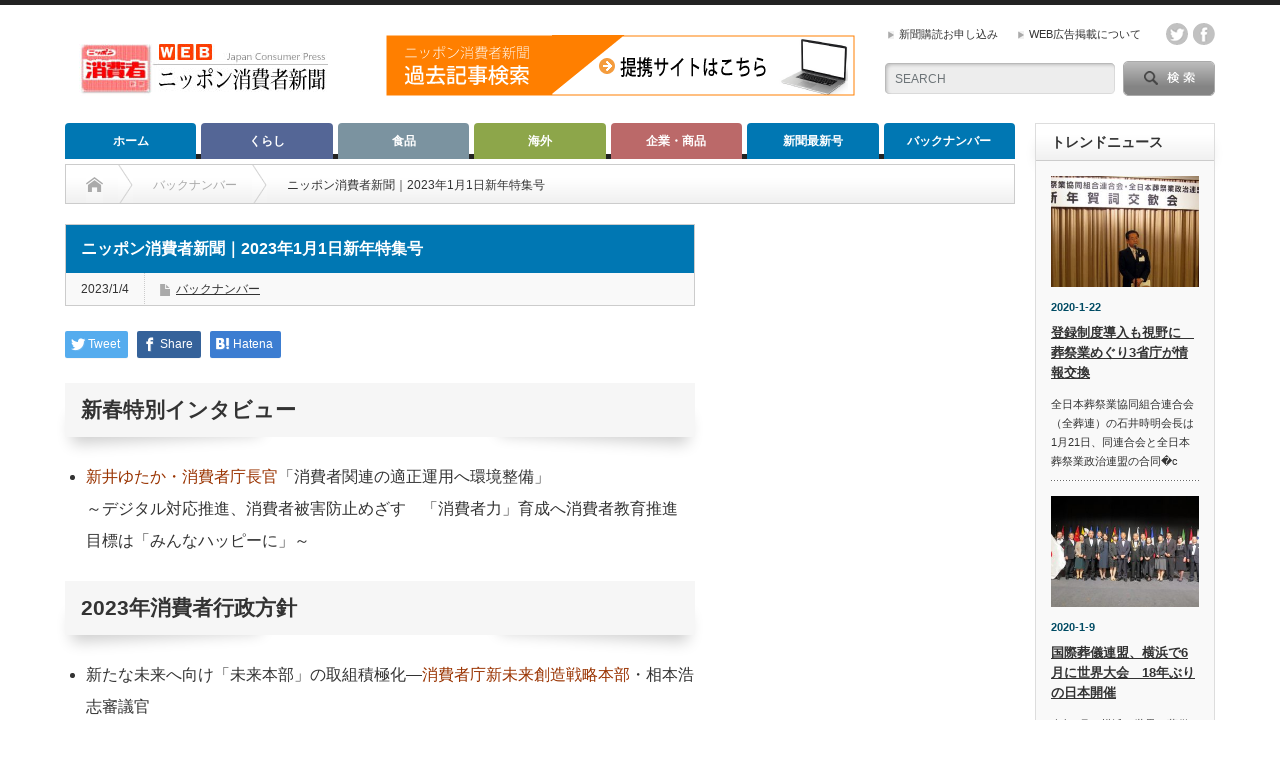

--- FILE ---
content_type: text/html; charset=UTF-8
request_url: https://www.jc-press.com/?p=9085
body_size: 81884
content:
<!DOCTYPE html PUBLIC "-//W3C//DTD XHTML 1.1//EN" "http://www.w3.org/TR/xhtml11/DTD/xhtml11.dtd">
<!--[if lt IE 9]><html xmlns="http://www.w3.org/1999/xhtml" xmlns:fb="http://www.facebook.com/2008/fbml" xmlns:og="http://ogp.me/ns#" class="ie"><![endif]-->
<!--[if (gt IE 9)|!(IE)]><!--><html xmlns="http://www.w3.org/1999/xhtml" xmlns:fb="http://www.facebook.com/2008/fbml" xmlns:og="http://ogp.me/ns#"><!--<![endif]-->
<head profile="http://gmpg.org/xfn/11">
<meta http-equiv="Content-Type" content="text/html; charset=UTF-8" />
<meta http-equiv="X-UA-Compatible" content="IE=edge,chrome=1" />
<meta name="viewport" content="width=device-width" />

<meta name="description" content="【新年特集号の主な記事】新井ゆたか消費者庁長官新春インタビュー／9省庁消費者担当部署、今年の重点施策／消費者団体、今年の取り組み／国民生活センター山田理事長インタビュー／消費者委員会後藤委員長寄稿／ACAP村井理事長／恒例の本紙記者座談会など" />
<meta property="og:type" content="article">
<meta property="og:url" content="https://www.jc-press.com/?p=9085">
<meta property="og:title" content="ニッポン消費者新聞｜2023年1月1日新年特集号 | WEBニッポン消費者新聞">
<meta property="og:description" content="【新年特集号の主な記事】新井ゆたか消費者庁長官新春インタビュー／9省庁消費者担当部署、今年の重点施策／消費者団体、今年の取り組み／国民生活センター山田理事長インタビュー／消費者委員会後藤委員長寄稿／ACAP村井理事長／恒例の本紙記者座談会など">
<meta property="og:site_name" content="WEBニッポン消費者新聞">
<meta property="og:image" content="https://www.jc-press.com/app-def/S-102/wp/wp-content/uploads/2023/01/20230104shimbun.jpg">
<meta property="og:image:secure_url" content="https://www.jc-press.com/app-def/S-102/wp/wp-content/uploads/2023/01/20230104shimbun.jpg"> 
<meta property="og:image:width" content="640"> 
<meta property="og:image:height" content="425">
<meta property="fb:app_id" content="597791647238093">
<meta name="twitter:card" content="summary">
<meta name="twitter:site" content="@shohishacom">
<meta name="twitter:creator" content="shohishacom">
<meta name="twitter:title" content="ニッポン消費者新聞｜2023年1月1日新年特集号 | WEBニッポン消費者新聞">
<meta property="twitter:description" content="【新年特集号の主な記事】新井ゆたか消費者庁長官新春インタビュー／9省庁消費者担当部署、今年の重点施策／消費者団体、今年の取り組み／国民生活センター山田理事長インタビュー／消費者委員会後藤委員長寄稿／ACAP村井理事長／恒例の本紙記者座談会など">
<meta name="twitter:image:src" content="https://www.jc-press.com/app-def/S-102/wp/wp-content/uploads/2023/01/20230104shimbun.jpg">

<link rel="alternate" type="application/rss+xml" title="WEBニッポン消費者新聞 RSS Feed" href="https://www.jc-press.com/?feed=rss2" />
<link rel="alternate" type="application/atom+xml" title="WEBニッポン消費者新聞 Atom Feed" href="https://www.jc-press.com/?feed=atom" /> 
<link rel="pingback" href="https://www.jc-press.com/app-def/S-102/wp/xmlrpc.php" />

 

		<!-- All in One SEO 4.8.9 - aioseo.com -->
		<title>ニッポン消費者新聞｜2023年1月1日新年特集号 | WEBニッポン消費者新聞</title>
	<meta name="robots" content="max-snippet:-1, max-image-preview:large, max-video-preview:-1" />
	<meta name="author" content="日本消費者新聞社編集企画部"/>
	<link rel="canonical" href="https://www.jc-press.com/?p=9085" />
	<meta name="generator" content="All in One SEO (AIOSEO) 4.8.9" />
		<meta property="og:locale" content="ja_JP" />
		<meta property="og:site_name" content="WEBニッポン消費者新聞｜消費者視点のニュースサイト" />
		<meta property="og:type" content="article" />
		<meta property="og:title" content="ニッポン消費者新聞｜2023年1月1日新年特集号 | WEBニッポン消費者新聞" />
		<meta property="og:url" content="https://www.jc-press.com/?p=9085" />
		<meta property="fb:app_id" content="597791647238093" />
		<meta property="og:image" content="https://www.jc-press.com/app-def/S-102/wp/wp-content/uploads/2023/01/20230104shimbun.jpg" />
		<meta property="og:image:secure_url" content="https://www.jc-press.com/app-def/S-102/wp/wp-content/uploads/2023/01/20230104shimbun.jpg" />
		<meta property="og:image:width" content="640" />
		<meta property="og:image:height" content="425" />
		<meta property="article:tag" content="バックナンバー" />
		<meta property="article:published_time" content="2023-01-04T04:07:44+00:00" />
		<meta property="article:modified_time" content="2023-01-04T04:07:44+00:00" />
		<meta property="article:publisher" content="https://www.facebook.com/shohishacom" />
		<meta name="twitter:card" content="summary" />
		<meta name="twitter:site" content="@shohishacom" />
		<meta name="twitter:title" content="ニッポン消費者新聞｜2023年1月1日新年特集号 | WEBニッポン消費者新聞" />
		<meta name="twitter:image" content="https://www.jc-press.com/app-def/S-102/wp/wp-content/uploads/2023/01/20230104shimbun.jpg" />
		<script type="application/ld+json" class="aioseo-schema">
			{"@context":"https:\/\/schema.org","@graph":[{"@type":"Article","@id":"https:\/\/www.jc-press.com\/?p=9085#article","name":"\u30cb\u30c3\u30dd\u30f3\u6d88\u8cbb\u8005\u65b0\u805e\uff5c2023\u5e741\u67081\u65e5\u65b0\u5e74\u7279\u96c6\u53f7 | WEB\u30cb\u30c3\u30dd\u30f3\u6d88\u8cbb\u8005\u65b0\u805e","headline":"\u30cb\u30c3\u30dd\u30f3\u6d88\u8cbb\u8005\u65b0\u805e\uff5c2023\u5e741\u67081\u65e5\u65b0\u5e74\u7279\u96c6\u53f7","author":{"@id":"https:\/\/www.jc-press.com\/?author=1#author"},"publisher":{"@id":"https:\/\/www.jc-press.com\/#organization"},"image":{"@type":"ImageObject","url":"https:\/\/www.jc-press.com\/app-def\/S-102\/wp\/wp-content\/uploads\/2023\/01\/20230104shimbun.jpg","width":640,"height":425,"caption":"\u30cb\u30c3\u30dd\u30f3\u6d88\u8cbb\u8005\u65b0\u805e2023\u5e741\u6708\u53f7"},"datePublished":"2023-01-04T13:07:44+09:00","dateModified":"2023-01-04T13:07:44+09:00","inLanguage":"ja","mainEntityOfPage":{"@id":"https:\/\/www.jc-press.com\/?p=9085#webpage"},"isPartOf":{"@id":"https:\/\/www.jc-press.com\/?p=9085#webpage"},"articleSection":"\u30d0\u30c3\u30af\u30ca\u30f3\u30d0\u30fc, admin"},{"@type":"BreadcrumbList","@id":"https:\/\/www.jc-press.com\/?p=9085#breadcrumblist","itemListElement":[{"@type":"ListItem","@id":"https:\/\/www.jc-press.com#listItem","position":1,"name":"\u30db\u30fc\u30e0","item":"https:\/\/www.jc-press.com","nextItem":{"@type":"ListItem","@id":"https:\/\/www.jc-press.com\/?cat=12#listItem","name":"\u30d0\u30c3\u30af\u30ca\u30f3\u30d0\u30fc"}},{"@type":"ListItem","@id":"https:\/\/www.jc-press.com\/?cat=12#listItem","position":2,"name":"\u30d0\u30c3\u30af\u30ca\u30f3\u30d0\u30fc","item":"https:\/\/www.jc-press.com\/?cat=12","nextItem":{"@type":"ListItem","@id":"https:\/\/www.jc-press.com\/?p=9085#listItem","name":"\u30cb\u30c3\u30dd\u30f3\u6d88\u8cbb\u8005\u65b0\u805e\uff5c2023\u5e741\u67081\u65e5\u65b0\u5e74\u7279\u96c6\u53f7"},"previousItem":{"@type":"ListItem","@id":"https:\/\/www.jc-press.com#listItem","name":"\u30db\u30fc\u30e0"}},{"@type":"ListItem","@id":"https:\/\/www.jc-press.com\/?p=9085#listItem","position":3,"name":"\u30cb\u30c3\u30dd\u30f3\u6d88\u8cbb\u8005\u65b0\u805e\uff5c2023\u5e741\u67081\u65e5\u65b0\u5e74\u7279\u96c6\u53f7","previousItem":{"@type":"ListItem","@id":"https:\/\/www.jc-press.com\/?cat=12#listItem","name":"\u30d0\u30c3\u30af\u30ca\u30f3\u30d0\u30fc"}}]},{"@type":"Organization","@id":"https:\/\/www.jc-press.com\/#organization","name":"\u682a\u5f0f\u4f1a\u793e\u65e5\u672c\u6d88\u8cbb\u8005\u65b0\u805e\u793e","description":"\u6d88\u8cbb\u8005\u8996\u70b9\u306e\u30cb\u30e5\u30fc\u30b9\u30b5\u30a4\u30c8\u3002\u6d88\u8cbb\u8005\u5e02\u6c11\u793e\u4f1a\u3001\u6d88\u8cbb\u8005\u5fd7\u5411\u7d4c\u55b6\u3001SDGs\u3001\u98df\u54c1\u30ed\u30b9\u524a\u6e1b\u3001\u304f\u3089\u3057\u306b\u5f79\u7acb\u3064\u60c5\u5831\u306a\u3069\u3092\u767a\u4fe1\u3057\u3066\u3044\u307e\u3059\u3002","url":"https:\/\/www.jc-press.com\/","logo":{"@type":"ImageObject","url":"https:\/\/www.jc-press.com\/app-def\/S-102\/wp\/wp-content\/uploads\/2018\/02\/koudoku.jpg","@id":"https:\/\/www.jc-press.com\/?p=9085\/#organizationLogo","width":200,"height":160,"caption":"\u30cb\u30c3\u30dd\u30f3\u6d88\u8cbb\u8005\u65b0\u805e"},"image":{"@id":"https:\/\/www.jc-press.com\/?p=9085\/#organizationLogo"}},{"@type":"Person","@id":"https:\/\/www.jc-press.com\/?author=1#author","url":"https:\/\/www.jc-press.com\/?author=1","name":"\u65e5\u672c\u6d88\u8cbb\u8005\u65b0\u805e\u793e\u7de8\u96c6\u4f01\u753b\u90e8","image":{"@type":"ImageObject","@id":"https:\/\/www.jc-press.com\/?p=9085#authorImage","url":"https:\/\/secure.gravatar.com\/avatar\/b697b074f6bd82a25fdf15e18d19b5cb?s=96&d=mm&r=g","width":96,"height":96,"caption":"\u65e5\u672c\u6d88\u8cbb\u8005\u65b0\u805e\u793e\u7de8\u96c6\u4f01\u753b\u90e8"}},{"@type":"WebPage","@id":"https:\/\/www.jc-press.com\/?p=9085#webpage","url":"https:\/\/www.jc-press.com\/?p=9085","name":"\u30cb\u30c3\u30dd\u30f3\u6d88\u8cbb\u8005\u65b0\u805e\uff5c2023\u5e741\u67081\u65e5\u65b0\u5e74\u7279\u96c6\u53f7 | WEB\u30cb\u30c3\u30dd\u30f3\u6d88\u8cbb\u8005\u65b0\u805e","inLanguage":"ja","isPartOf":{"@id":"https:\/\/www.jc-press.com\/#website"},"breadcrumb":{"@id":"https:\/\/www.jc-press.com\/?p=9085#breadcrumblist"},"author":{"@id":"https:\/\/www.jc-press.com\/?author=1#author"},"creator":{"@id":"https:\/\/www.jc-press.com\/?author=1#author"},"image":{"@type":"ImageObject","url":"https:\/\/www.jc-press.com\/app-def\/S-102\/wp\/wp-content\/uploads\/2023\/01\/20230104shimbun.jpg","@id":"https:\/\/www.jc-press.com\/?p=9085\/#mainImage","width":640,"height":425,"caption":"\u30cb\u30c3\u30dd\u30f3\u6d88\u8cbb\u8005\u65b0\u805e2023\u5e741\u6708\u53f7"},"primaryImageOfPage":{"@id":"https:\/\/www.jc-press.com\/?p=9085#mainImage"},"datePublished":"2023-01-04T13:07:44+09:00","dateModified":"2023-01-04T13:07:44+09:00"},{"@type":"WebSite","@id":"https:\/\/www.jc-press.com\/#website","url":"https:\/\/www.jc-press.com\/","name":"WEB\u30cb\u30c3\u30dd\u30f3\u6d88\u8cbb\u8005\u65b0\u805e","description":"\u6d88\u8cbb\u8005\u8996\u70b9\u306e\u30cb\u30e5\u30fc\u30b9\u30b5\u30a4\u30c8\u3002\u6d88\u8cbb\u8005\u5e02\u6c11\u793e\u4f1a\u3001\u6d88\u8cbb\u8005\u5fd7\u5411\u7d4c\u55b6\u3001SDGs\u3001\u98df\u54c1\u30ed\u30b9\u524a\u6e1b\u3001\u304f\u3089\u3057\u306b\u5f79\u7acb\u3064\u60c5\u5831\u306a\u3069\u3092\u767a\u4fe1\u3057\u3066\u3044\u307e\u3059\u3002","inLanguage":"ja","publisher":{"@id":"https:\/\/www.jc-press.com\/#organization"}}]}
		</script>
		<!-- All in One SEO -->

<link rel='dns-prefetch' href='//www.googletagmanager.com' />
<link rel='dns-prefetch' href='//pagead2.googlesyndication.com' />
<link rel="alternate" type="application/rss+xml" title="WEBニッポン消費者新聞 &raquo; ニッポン消費者新聞｜2023年1月1日新年特集号 のコメントのフィード" href="https://www.jc-press.com/?feed=rss2&#038;p=9085" />
<script type="text/javascript">
/* <![CDATA[ */
window._wpemojiSettings = {"baseUrl":"https:\/\/s.w.org\/images\/core\/emoji\/15.0.3\/72x72\/","ext":".png","svgUrl":"https:\/\/s.w.org\/images\/core\/emoji\/15.0.3\/svg\/","svgExt":".svg","source":{"concatemoji":"https:\/\/www.jc-press.com\/app-def\/S-102\/wp\/wp-includes\/js\/wp-emoji-release.min.js?ver=6.6.4"}};
/*! This file is auto-generated */
!function(i,n){var o,s,e;function c(e){try{var t={supportTests:e,timestamp:(new Date).valueOf()};sessionStorage.setItem(o,JSON.stringify(t))}catch(e){}}function p(e,t,n){e.clearRect(0,0,e.canvas.width,e.canvas.height),e.fillText(t,0,0);var t=new Uint32Array(e.getImageData(0,0,e.canvas.width,e.canvas.height).data),r=(e.clearRect(0,0,e.canvas.width,e.canvas.height),e.fillText(n,0,0),new Uint32Array(e.getImageData(0,0,e.canvas.width,e.canvas.height).data));return t.every(function(e,t){return e===r[t]})}function u(e,t,n){switch(t){case"flag":return n(e,"\ud83c\udff3\ufe0f\u200d\u26a7\ufe0f","\ud83c\udff3\ufe0f\u200b\u26a7\ufe0f")?!1:!n(e,"\ud83c\uddfa\ud83c\uddf3","\ud83c\uddfa\u200b\ud83c\uddf3")&&!n(e,"\ud83c\udff4\udb40\udc67\udb40\udc62\udb40\udc65\udb40\udc6e\udb40\udc67\udb40\udc7f","\ud83c\udff4\u200b\udb40\udc67\u200b\udb40\udc62\u200b\udb40\udc65\u200b\udb40\udc6e\u200b\udb40\udc67\u200b\udb40\udc7f");case"emoji":return!n(e,"\ud83d\udc26\u200d\u2b1b","\ud83d\udc26\u200b\u2b1b")}return!1}function f(e,t,n){var r="undefined"!=typeof WorkerGlobalScope&&self instanceof WorkerGlobalScope?new OffscreenCanvas(300,150):i.createElement("canvas"),a=r.getContext("2d",{willReadFrequently:!0}),o=(a.textBaseline="top",a.font="600 32px Arial",{});return e.forEach(function(e){o[e]=t(a,e,n)}),o}function t(e){var t=i.createElement("script");t.src=e,t.defer=!0,i.head.appendChild(t)}"undefined"!=typeof Promise&&(o="wpEmojiSettingsSupports",s=["flag","emoji"],n.supports={everything:!0,everythingExceptFlag:!0},e=new Promise(function(e){i.addEventListener("DOMContentLoaded",e,{once:!0})}),new Promise(function(t){var n=function(){try{var e=JSON.parse(sessionStorage.getItem(o));if("object"==typeof e&&"number"==typeof e.timestamp&&(new Date).valueOf()<e.timestamp+604800&&"object"==typeof e.supportTests)return e.supportTests}catch(e){}return null}();if(!n){if("undefined"!=typeof Worker&&"undefined"!=typeof OffscreenCanvas&&"undefined"!=typeof URL&&URL.createObjectURL&&"undefined"!=typeof Blob)try{var e="postMessage("+f.toString()+"("+[JSON.stringify(s),u.toString(),p.toString()].join(",")+"));",r=new Blob([e],{type:"text/javascript"}),a=new Worker(URL.createObjectURL(r),{name:"wpTestEmojiSupports"});return void(a.onmessage=function(e){c(n=e.data),a.terminate(),t(n)})}catch(e){}c(n=f(s,u,p))}t(n)}).then(function(e){for(var t in e)n.supports[t]=e[t],n.supports.everything=n.supports.everything&&n.supports[t],"flag"!==t&&(n.supports.everythingExceptFlag=n.supports.everythingExceptFlag&&n.supports[t]);n.supports.everythingExceptFlag=n.supports.everythingExceptFlag&&!n.supports.flag,n.DOMReady=!1,n.readyCallback=function(){n.DOMReady=!0}}).then(function(){return e}).then(function(){var e;n.supports.everything||(n.readyCallback(),(e=n.source||{}).concatemoji?t(e.concatemoji):e.wpemoji&&e.twemoji&&(t(e.twemoji),t(e.wpemoji)))}))}((window,document),window._wpemojiSettings);
/* ]]> */
</script>
<!-- www.jc-press.com is managing ads with Advanced Ads 2.0.13 – https://wpadvancedads.com/ --><script id="press-ready">
			window.advanced_ads_ready=function(e,a){a=a||"complete";var d=function(e){return"interactive"===a?"loading"!==e:"complete"===e};d(document.readyState)?e():document.addEventListener("readystatechange",(function(a){d(a.target.readyState)&&e()}),{once:"interactive"===a})},window.advanced_ads_ready_queue=window.advanced_ads_ready_queue||[];		</script>
		<style id='wp-emoji-styles-inline-css' type='text/css'>

	img.wp-smiley, img.emoji {
		display: inline !important;
		border: none !important;
		box-shadow: none !important;
		height: 1em !important;
		width: 1em !important;
		margin: 0 0.07em !important;
		vertical-align: -0.1em !important;
		background: none !important;
		padding: 0 !important;
	}
</style>
<link rel='stylesheet' id='wp-block-library-css' href='https://www.jc-press.com/app-def/S-102/wp/wp-includes/css/dist/block-library/style.min.css?ver=6.6.4' type='text/css' media='all' />
<style id='classic-theme-styles-inline-css' type='text/css'>
/*! This file is auto-generated */
.wp-block-button__link{color:#fff;background-color:#32373c;border-radius:9999px;box-shadow:none;text-decoration:none;padding:calc(.667em + 2px) calc(1.333em + 2px);font-size:1.125em}.wp-block-file__button{background:#32373c;color:#fff;text-decoration:none}
</style>
<style id='global-styles-inline-css' type='text/css'>
:root{--wp--preset--aspect-ratio--square: 1;--wp--preset--aspect-ratio--4-3: 4/3;--wp--preset--aspect-ratio--3-4: 3/4;--wp--preset--aspect-ratio--3-2: 3/2;--wp--preset--aspect-ratio--2-3: 2/3;--wp--preset--aspect-ratio--16-9: 16/9;--wp--preset--aspect-ratio--9-16: 9/16;--wp--preset--color--black: #000000;--wp--preset--color--cyan-bluish-gray: #abb8c3;--wp--preset--color--white: #ffffff;--wp--preset--color--pale-pink: #f78da7;--wp--preset--color--vivid-red: #cf2e2e;--wp--preset--color--luminous-vivid-orange: #ff6900;--wp--preset--color--luminous-vivid-amber: #fcb900;--wp--preset--color--light-green-cyan: #7bdcb5;--wp--preset--color--vivid-green-cyan: #00d084;--wp--preset--color--pale-cyan-blue: #8ed1fc;--wp--preset--color--vivid-cyan-blue: #0693e3;--wp--preset--color--vivid-purple: #9b51e0;--wp--preset--gradient--vivid-cyan-blue-to-vivid-purple: linear-gradient(135deg,rgba(6,147,227,1) 0%,rgb(155,81,224) 100%);--wp--preset--gradient--light-green-cyan-to-vivid-green-cyan: linear-gradient(135deg,rgb(122,220,180) 0%,rgb(0,208,130) 100%);--wp--preset--gradient--luminous-vivid-amber-to-luminous-vivid-orange: linear-gradient(135deg,rgba(252,185,0,1) 0%,rgba(255,105,0,1) 100%);--wp--preset--gradient--luminous-vivid-orange-to-vivid-red: linear-gradient(135deg,rgba(255,105,0,1) 0%,rgb(207,46,46) 100%);--wp--preset--gradient--very-light-gray-to-cyan-bluish-gray: linear-gradient(135deg,rgb(238,238,238) 0%,rgb(169,184,195) 100%);--wp--preset--gradient--cool-to-warm-spectrum: linear-gradient(135deg,rgb(74,234,220) 0%,rgb(151,120,209) 20%,rgb(207,42,186) 40%,rgb(238,44,130) 60%,rgb(251,105,98) 80%,rgb(254,248,76) 100%);--wp--preset--gradient--blush-light-purple: linear-gradient(135deg,rgb(255,206,236) 0%,rgb(152,150,240) 100%);--wp--preset--gradient--blush-bordeaux: linear-gradient(135deg,rgb(254,205,165) 0%,rgb(254,45,45) 50%,rgb(107,0,62) 100%);--wp--preset--gradient--luminous-dusk: linear-gradient(135deg,rgb(255,203,112) 0%,rgb(199,81,192) 50%,rgb(65,88,208) 100%);--wp--preset--gradient--pale-ocean: linear-gradient(135deg,rgb(255,245,203) 0%,rgb(182,227,212) 50%,rgb(51,167,181) 100%);--wp--preset--gradient--electric-grass: linear-gradient(135deg,rgb(202,248,128) 0%,rgb(113,206,126) 100%);--wp--preset--gradient--midnight: linear-gradient(135deg,rgb(2,3,129) 0%,rgb(40,116,252) 100%);--wp--preset--font-size--small: 13px;--wp--preset--font-size--medium: 20px;--wp--preset--font-size--large: 36px;--wp--preset--font-size--x-large: 42px;--wp--preset--spacing--20: 0.44rem;--wp--preset--spacing--30: 0.67rem;--wp--preset--spacing--40: 1rem;--wp--preset--spacing--50: 1.5rem;--wp--preset--spacing--60: 2.25rem;--wp--preset--spacing--70: 3.38rem;--wp--preset--spacing--80: 5.06rem;--wp--preset--shadow--natural: 6px 6px 9px rgba(0, 0, 0, 0.2);--wp--preset--shadow--deep: 12px 12px 50px rgba(0, 0, 0, 0.4);--wp--preset--shadow--sharp: 6px 6px 0px rgba(0, 0, 0, 0.2);--wp--preset--shadow--outlined: 6px 6px 0px -3px rgba(255, 255, 255, 1), 6px 6px rgba(0, 0, 0, 1);--wp--preset--shadow--crisp: 6px 6px 0px rgba(0, 0, 0, 1);}:where(.is-layout-flex){gap: 0.5em;}:where(.is-layout-grid){gap: 0.5em;}body .is-layout-flex{display: flex;}.is-layout-flex{flex-wrap: wrap;align-items: center;}.is-layout-flex > :is(*, div){margin: 0;}body .is-layout-grid{display: grid;}.is-layout-grid > :is(*, div){margin: 0;}:where(.wp-block-columns.is-layout-flex){gap: 2em;}:where(.wp-block-columns.is-layout-grid){gap: 2em;}:where(.wp-block-post-template.is-layout-flex){gap: 1.25em;}:where(.wp-block-post-template.is-layout-grid){gap: 1.25em;}.has-black-color{color: var(--wp--preset--color--black) !important;}.has-cyan-bluish-gray-color{color: var(--wp--preset--color--cyan-bluish-gray) !important;}.has-white-color{color: var(--wp--preset--color--white) !important;}.has-pale-pink-color{color: var(--wp--preset--color--pale-pink) !important;}.has-vivid-red-color{color: var(--wp--preset--color--vivid-red) !important;}.has-luminous-vivid-orange-color{color: var(--wp--preset--color--luminous-vivid-orange) !important;}.has-luminous-vivid-amber-color{color: var(--wp--preset--color--luminous-vivid-amber) !important;}.has-light-green-cyan-color{color: var(--wp--preset--color--light-green-cyan) !important;}.has-vivid-green-cyan-color{color: var(--wp--preset--color--vivid-green-cyan) !important;}.has-pale-cyan-blue-color{color: var(--wp--preset--color--pale-cyan-blue) !important;}.has-vivid-cyan-blue-color{color: var(--wp--preset--color--vivid-cyan-blue) !important;}.has-vivid-purple-color{color: var(--wp--preset--color--vivid-purple) !important;}.has-black-background-color{background-color: var(--wp--preset--color--black) !important;}.has-cyan-bluish-gray-background-color{background-color: var(--wp--preset--color--cyan-bluish-gray) !important;}.has-white-background-color{background-color: var(--wp--preset--color--white) !important;}.has-pale-pink-background-color{background-color: var(--wp--preset--color--pale-pink) !important;}.has-vivid-red-background-color{background-color: var(--wp--preset--color--vivid-red) !important;}.has-luminous-vivid-orange-background-color{background-color: var(--wp--preset--color--luminous-vivid-orange) !important;}.has-luminous-vivid-amber-background-color{background-color: var(--wp--preset--color--luminous-vivid-amber) !important;}.has-light-green-cyan-background-color{background-color: var(--wp--preset--color--light-green-cyan) !important;}.has-vivid-green-cyan-background-color{background-color: var(--wp--preset--color--vivid-green-cyan) !important;}.has-pale-cyan-blue-background-color{background-color: var(--wp--preset--color--pale-cyan-blue) !important;}.has-vivid-cyan-blue-background-color{background-color: var(--wp--preset--color--vivid-cyan-blue) !important;}.has-vivid-purple-background-color{background-color: var(--wp--preset--color--vivid-purple) !important;}.has-black-border-color{border-color: var(--wp--preset--color--black) !important;}.has-cyan-bluish-gray-border-color{border-color: var(--wp--preset--color--cyan-bluish-gray) !important;}.has-white-border-color{border-color: var(--wp--preset--color--white) !important;}.has-pale-pink-border-color{border-color: var(--wp--preset--color--pale-pink) !important;}.has-vivid-red-border-color{border-color: var(--wp--preset--color--vivid-red) !important;}.has-luminous-vivid-orange-border-color{border-color: var(--wp--preset--color--luminous-vivid-orange) !important;}.has-luminous-vivid-amber-border-color{border-color: var(--wp--preset--color--luminous-vivid-amber) !important;}.has-light-green-cyan-border-color{border-color: var(--wp--preset--color--light-green-cyan) !important;}.has-vivid-green-cyan-border-color{border-color: var(--wp--preset--color--vivid-green-cyan) !important;}.has-pale-cyan-blue-border-color{border-color: var(--wp--preset--color--pale-cyan-blue) !important;}.has-vivid-cyan-blue-border-color{border-color: var(--wp--preset--color--vivid-cyan-blue) !important;}.has-vivid-purple-border-color{border-color: var(--wp--preset--color--vivid-purple) !important;}.has-vivid-cyan-blue-to-vivid-purple-gradient-background{background: var(--wp--preset--gradient--vivid-cyan-blue-to-vivid-purple) !important;}.has-light-green-cyan-to-vivid-green-cyan-gradient-background{background: var(--wp--preset--gradient--light-green-cyan-to-vivid-green-cyan) !important;}.has-luminous-vivid-amber-to-luminous-vivid-orange-gradient-background{background: var(--wp--preset--gradient--luminous-vivid-amber-to-luminous-vivid-orange) !important;}.has-luminous-vivid-orange-to-vivid-red-gradient-background{background: var(--wp--preset--gradient--luminous-vivid-orange-to-vivid-red) !important;}.has-very-light-gray-to-cyan-bluish-gray-gradient-background{background: var(--wp--preset--gradient--very-light-gray-to-cyan-bluish-gray) !important;}.has-cool-to-warm-spectrum-gradient-background{background: var(--wp--preset--gradient--cool-to-warm-spectrum) !important;}.has-blush-light-purple-gradient-background{background: var(--wp--preset--gradient--blush-light-purple) !important;}.has-blush-bordeaux-gradient-background{background: var(--wp--preset--gradient--blush-bordeaux) !important;}.has-luminous-dusk-gradient-background{background: var(--wp--preset--gradient--luminous-dusk) !important;}.has-pale-ocean-gradient-background{background: var(--wp--preset--gradient--pale-ocean) !important;}.has-electric-grass-gradient-background{background: var(--wp--preset--gradient--electric-grass) !important;}.has-midnight-gradient-background{background: var(--wp--preset--gradient--midnight) !important;}.has-small-font-size{font-size: var(--wp--preset--font-size--small) !important;}.has-medium-font-size{font-size: var(--wp--preset--font-size--medium) !important;}.has-large-font-size{font-size: var(--wp--preset--font-size--large) !important;}.has-x-large-font-size{font-size: var(--wp--preset--font-size--x-large) !important;}
:where(.wp-block-post-template.is-layout-flex){gap: 1.25em;}:where(.wp-block-post-template.is-layout-grid){gap: 1.25em;}
:where(.wp-block-columns.is-layout-flex){gap: 2em;}:where(.wp-block-columns.is-layout-grid){gap: 2em;}
:root :where(.wp-block-pullquote){font-size: 1.5em;line-height: 1.6;}
</style>
<link rel='stylesheet' id='dashicons-css' href='https://www.jc-press.com/app-def/S-102/wp/wp-includes/css/dashicons.min.css?ver=6.6.4' type='text/css' media='all' />
<link rel='stylesheet' id='thickbox-css' href='https://www.jc-press.com/app-def/S-102/wp/wp-includes/js/thickbox/thickbox.css?ver=6.6.4' type='text/css' media='all' />
<link rel='stylesheet' id='formzu_plugin_client-css' href='https://www.jc-press.com/app-def/S-102/wp/wp-content/plugins/formzu-wp/css/formzu_plugin_client.css?ver=1757983995' type='text/css' media='all' />
<script type="text/javascript" src="https://www.jc-press.com/app-def/S-102/wp/wp-includes/js/jquery/jquery.min.js?ver=3.7.1" id="jquery-core-js"></script>
<script type="text/javascript" src="https://www.jc-press.com/app-def/S-102/wp/wp-includes/js/jquery/jquery-migrate.min.js?ver=3.4.1" id="jquery-migrate-js"></script>
<link rel="https://api.w.org/" href="https://www.jc-press.com/index.php?rest_route=/" /><link rel="alternate" title="JSON" type="application/json" href="https://www.jc-press.com/index.php?rest_route=/wp/v2/posts/9085" /><link rel='shortlink' href='https://www.jc-press.com/?p=9085' />
<link rel="alternate" title="oEmbed (JSON)" type="application/json+oembed" href="https://www.jc-press.com/index.php?rest_route=%2Foembed%2F1.0%2Fembed&#038;url=https%3A%2F%2Fwww.jc-press.com%2F%3Fp%3D9085" />
<link rel="alternate" title="oEmbed (XML)" type="text/xml+oembed" href="https://www.jc-press.com/index.php?rest_route=%2Foembed%2F1.0%2Fembed&#038;url=https%3A%2F%2Fwww.jc-press.com%2F%3Fp%3D9085&#038;format=xml" />
<meta name="generator" content="Site Kit by Google 1.165.0" />
<!-- Site Kit が追加した Google AdSense メタタグ -->
<meta name="google-adsense-platform-account" content="ca-host-pub-2644536267352236">
<meta name="google-adsense-platform-domain" content="sitekit.withgoogle.com">
<!-- Site Kit が追加した End Google AdSense メタタグ -->
<style type="text/css">h3 {
  position: relative;
  padding: .5em .75em;
  background-color: #f6f6f6;
}
h3::before,
h3::after {
  position: absolute;
  bottom: 8px;
  z-index: -1;
  content: '';
  width: 30%;
  height: 50%;
  box-shadow: 0 10px 15px rgba(0, 0, 0, .2);
}
h3::before {
  -webkit-transform: rotate(-3deg);
  transform: rotate(-3deg);
  left: .3em;
}
h3::after {
  -webkit-transform: rotate(3deg);
  transform: rotate(3deg);
  right: .3em;
}</style><link rel="amphtml" href="https://www.jc-press.com/?p=9085&#038;amp">
<!-- Google AdSense スニペット (Site Kit が追加) -->
<script type="text/javascript" async="async" src="https://pagead2.googlesyndication.com/pagead/js/adsbygoogle.js?client=ca-pub-1173666997395250&amp;host=ca-host-pub-2644536267352236" crossorigin="anonymous"></script>

<!-- (ここまで) Google AdSense スニペット (Site Kit が追加) -->
<link rel="icon" href="https://www.jc-press.com/app-def/S-102/wp/wp-content/uploads/2018/02/cropped-favicon-1-32x32.png" sizes="32x32" />
<link rel="icon" href="https://www.jc-press.com/app-def/S-102/wp/wp-content/uploads/2018/02/cropped-favicon-1-192x192.png" sizes="192x192" />
<link rel="apple-touch-icon" href="https://www.jc-press.com/app-def/S-102/wp/wp-content/uploads/2018/02/cropped-favicon-1-180x180.png" />
<meta name="msapplication-TileImage" content="https://www.jc-press.com/app-def/S-102/wp/wp-content/uploads/2018/02/cropped-favicon-1-270x270.png" />

<link rel="stylesheet" href="https://www.jc-press.com/app-def/S-102/wp/wp-content/themes/opinion_tcd018/style.css?ver=4.11.2" type="text/css" />
<link rel="stylesheet" href="https://www.jc-press.com/app-def/S-102/wp/wp-content/themes/opinion_tcd018/comment-style.css?ver=4.11.2" type="text/css" />

<link rel="stylesheet" media="screen and (min-width:769px)" href="https://www.jc-press.com/app-def/S-102/wp/wp-content/themes/opinion_tcd018/style_pc.css?ver=4.11.2" type="text/css" />
<link rel="stylesheet" media="screen and (max-width:768px)" href="https://www.jc-press.com/app-def/S-102/wp/wp-content/themes/opinion_tcd018/style_sp.css?ver=4.11.2" type="text/css" />
<link rel="stylesheet" media="screen and (max-width:768px)" href="https://www.jc-press.com/app-def/S-102/wp/wp-content/themes/opinion_tcd018/footer-bar/footer-bar.css?ver=?ver=4.11.2">

<link rel="stylesheet" href="https://www.jc-press.com/app-def/S-102/wp/wp-content/themes/opinion_tcd018/japanese.css?ver=4.11.2" type="text/css" />

<script type="text/javascript" src="https://www.jc-press.com/app-def/S-102/wp/wp-content/themes/opinion_tcd018/js/jscript.js?ver=4.11.2"></script>
<script type="text/javascript" src="https://www.jc-press.com/app-def/S-102/wp/wp-content/themes/opinion_tcd018/js/scroll.js?ver=4.11.2"></script>
<script type="text/javascript" src="https://www.jc-press.com/app-def/S-102/wp/wp-content/themes/opinion_tcd018/js/comment.js?ver=4.11.2"></script>
<script type="text/javascript" src="https://www.jc-press.com/app-def/S-102/wp/wp-content/themes/opinion_tcd018/js/rollover.js?ver=4.11.2"></script>
<!--[if lt IE 9]>
<link id="stylesheet" rel="stylesheet" href="https://www.jc-press.com/app-def/S-102/wp/wp-content/themes/opinion_tcd018/style_pc.css?ver=4.11.2" type="text/css" />
<script type="text/javascript" src="https://www.jc-press.com/app-def/S-102/wp/wp-content/themes/opinion_tcd018/js/ie.js?ver=4.11.2"></script>
<link rel="stylesheet" href="https://www.jc-press.com/app-def/S-102/wp/wp-content/themes/opinion_tcd018/ie.css" type="text/css" />
<![endif]-->

<!--[if IE 7]>
<link rel="stylesheet" href="https://www.jc-press.com/app-def/S-102/wp/wp-content/themes/opinion_tcd018/ie7.css" type="text/css" />
<![endif]-->


<style type="text/css">

body { font-size:16px; }

a:hover, #index_featured_post .post2 h4.title a:hover, #index_featured_post a, #logo a:hover, #footer_logo_text a:hover
 { color:#0077B3; }

.pc #global_menu li a, .archive_headline, .page_navi a:hover:hover, #single_title h2, #submit_comment:hover, #author_link:hover, #previous_next_post a:hover, #news_title h2,
 .profile_author_link:hover, #return_top, .author_social_link li.author_link a
 { background-color:#0077B3; }

#comment_textarea textarea:focus, #guest_info input:focus
 { border-color:#0077B3; }

#index_featured_post .post2 h4.title a:hover, #index_featured_post a:hover
 { color:#57BDCC; }

.pc #global_menu li a:hover, #return_top:hover, .author_social_link li.author_link a:hover
 { background-color:#57BDCC; }

.pc #global_menu ul li.menu-category-1 a { background:#546696; } .pc #global_menu ul li.menu-category-1 a:hover { background:#6A80AD; } .flex-control-nav p span.category-link-1 { color:#546696; } #index-category-post-1 .headline1 { border-left:5px solid #546696; } #index-category-post-1 a:hover { color:#546696; } .category-1 a:hover { color:#546696; } .category-1 .archive_headline { background:#546696; } .category-1 #post_list a:hover { color:#546696; } .category-1 .post a { color:#546696; } .category-1 .post a:hover { color:#6A80AD; } .category-1 .page_navi a:hover { color:#fff; background:#546696; } .category-1 #guest_info input:focus { border:1px solid #546696; } .category-1 #comment_textarea textarea:focus { border:1px solid #546696; } .category-1 #submit_comment:hover { background:#546696; } .category-1 #previous_next_post a:hover { background-color:#546696; } .category-1 #single_author_link:hover { background-color:#546696; } .category-1 #single_author_post li li a:hover { color:#546696; } .category-1 #post_pagination a:hover { background-color:#546696; } .category-1 #single_title h2 { background:#546696; } .category-1 .author_social_link li.author_link a { background-color:#546696; } .category-1 .author_social_link li.author_link a:hover { background-color:#6A80AD; } .pc #global_menu ul li.menu-category-7 a { background:#BB6969; } .pc #global_menu ul li.menu-category-7 a:hover { background:#C27E7E; } .flex-control-nav p span.category-link-7 { color:#BB6969; } #index-category-post-7 .headline1 { border-left:5px solid #BB6969; } #index-category-post-7 a:hover { color:#BB6969; } .category-7 a:hover { color:#BB6969; } .category-7 .archive_headline { background:#BB6969; } .category-7 #post_list a:hover { color:#BB6969; } .category-7 .post a { color:#BB6969; } .category-7 .post a:hover { color:#C27E7E; } .category-7 .page_navi a:hover { color:#fff; background:#BB6969; } .category-7 #guest_info input:focus { border:1px solid #BB6969; } .category-7 #comment_textarea textarea:focus { border:1px solid #BB6969; } .category-7 #submit_comment:hover { background:#BB6969; } .category-7 #previous_next_post a:hover { background-color:#BB6969; } .category-7 #single_author_link:hover { background-color:#BB6969; } .category-7 #single_author_post li li a:hover { color:#BB6969; } .category-7 #post_pagination a:hover { background-color:#BB6969; } .category-7 #single_title h2 { background:#BB6969; } .category-7 .author_social_link li.author_link a { background-color:#BB6969; } .category-7 .author_social_link li.author_link a:hover { background-color:#C27E7E; } .pc #global_menu ul li.menu-category-6 a { background:#8DA64A; } .pc #global_menu ul li.menu-category-6 a:hover { background:#ABC96D; } .flex-control-nav p span.category-link-6 { color:#8DA64A; } #index-category-post-6 .headline1 { border-left:5px solid #8DA64A; } #index-category-post-6 a:hover { color:#8DA64A; } .category-6 a:hover { color:#8DA64A; } .category-6 .archive_headline { background:#8DA64A; } .category-6 #post_list a:hover { color:#8DA64A; } .category-6 .post a { color:#8DA64A; } .category-6 .post a:hover { color:#ABC96D; } .category-6 .page_navi a:hover { color:#fff; background:#8DA64A; } .category-6 #guest_info input:focus { border:1px solid #8DA64A; } .category-6 #comment_textarea textarea:focus { border:1px solid #8DA64A; } .category-6 #submit_comment:hover { background:#8DA64A; } .category-6 #previous_next_post a:hover { background-color:#8DA64A; } .category-6 #single_author_link:hover { background-color:#8DA64A; } .category-6 #single_author_post li li a:hover { color:#8DA64A; } .category-6 #post_pagination a:hover { background-color:#8DA64A; } .category-6 #single_title h2 { background:#8DA64A; } .category-6 .author_social_link li.author_link a { background-color:#8DA64A; } .category-6 .author_social_link li.author_link a:hover { background-color:#ABC96D; } .pc #global_menu ul li.menu-category-4 a { background:#7B93A0; } .pc #global_menu ul li.menu-category-4 a:hover { background:#8DA9B8; } .flex-control-nav p span.category-link-4 { color:#7B93A0; } #index-category-post-4 .headline1 { border-left:5px solid #7B93A0; } #index-category-post-4 a:hover { color:#7B93A0; } .category-4 a:hover { color:#7B93A0; } .category-4 .archive_headline { background:#7B93A0; } .category-4 #post_list a:hover { color:#7B93A0; } .category-4 .post a { color:#7B93A0; } .category-4 .post a:hover { color:#8DA9B8; } .category-4 .page_navi a:hover { color:#fff; background:#7B93A0; } .category-4 #guest_info input:focus { border:1px solid #7B93A0; } .category-4 #comment_textarea textarea:focus { border:1px solid #7B93A0; } .category-4 #submit_comment:hover { background:#7B93A0; } .category-4 #previous_next_post a:hover { background-color:#7B93A0; } .category-4 #single_author_link:hover { background-color:#7B93A0; } .category-4 #single_author_post li li a:hover { color:#7B93A0; } .category-4 #post_pagination a:hover { background-color:#7B93A0; } .category-4 #single_title h2 { background:#7B93A0; } .category-4 .author_social_link li.author_link a { background-color:#7B93A0; } .category-4 .author_social_link li.author_link a:hover { background-color:#8DA9B8; } 

</style>

<!-- Global Site Tag (gtag.js) - Google Analytics -->
<script async src="https://www.googletagmanager.com/gtag/js?id=UA-106422707-1"></script>
<script>
  window.dataLayer = window.dataLayer || [];
  function gtag(){dataLayer.push(arguments)};
  gtag('js', new Date());

  gtag('config', 'UA-106422707-1');
</script>
<script data-ad-client="ca-pub-1173666997395250" async src="https://pagead2.googlesyndication.com/pagead/js/adsbygoogle.js"></script>
</head>
<body class="post-template-default single single-post postid-9085 single-format-standard category-12 aa-prefix-press-">

 <div id="header_wrap">

  <div id="header" class="clearfix">

  <!-- logo -->
   <div id='logo_image'>
<h1 id="logo" style="top:39px; left:14px;"><a href=" https://www.jc-press.com/" title="WEBニッポン消費者新聞" data-label="WEBニッポン消費者新聞"><img src="https://www.jc-press.com/app-def/S-102/wp/wp-content/uploads/tcd-w/logo.jpg?1762771209" alt="WEBニッポン消費者新聞" title="WEBニッポン消費者新聞" /></a></h1>
</div>


   <!-- header meu -->
   <div id="header_menu_area">

    <div id="header_menu">
     <ul id="menu-header_menu" class="menu"><li id="menu-item-92" class="menu-item menu-item-type-post_type menu-item-object-page menu-item-92"><a href="https://www.jc-press.com/?page_id=75">新聞購読お申し込み</a></li>
<li id="menu-item-6350" class="menu-item menu-item-type-post_type menu-item-object-page menu-item-6350"><a href="https://www.jc-press.com/?page_id=6343">WEB広告掲載について</a></li>
</ul>    </div>

        <!-- social button -->
        <ul class="social_link clearfix" id="header_social_link">
               <li class="twitter"><a class="target_blank" href="https://twitter.com/shohishacom">twitter</a></li>
               <li class="facebook"><a class="target_blank" href="https://www.facebook.com/shohishacom">facebook</a></li>
         </ul>
        
   </div><!-- END #header_menu_area -->

   <!-- search area -->
   <div class="search_area">
        <form method="get" id="searchform" action="https://www.jc-press.com/">
     <div id="search_button"><input type="submit" value="SEARCH" /></div>
     <div id="search_input"><input type="text" value="SEARCH" name="s" onfocus="if (this.value == 'SEARCH') this.value = '';" onblur="if (this.value == '') this.value = 'SEARCH';" /></div>
    </form>
       </div>

   <!-- banner -->
         <div id="header_banner">
         <a href="https://www.jc-press.com/?page_id=663" class="target_blank"><img src="https://www.jc-press.com/app-def/S-102/wp/wp-content/uploads/tcd-w/banaakijihaisin.gif" alt="" title="" /></a>
       </div>
      
   <a href="#" class="menu_button"></a>

  </div><!-- END #header -->

 </div><!-- END #header_wrap -->

 <!-- global menu -->
  <div id="global_menu" class="clearfix">
  <ul id="menu-main_menu" class="menu"><li id="menu-item-47" class="menu-item menu-item-type-custom menu-item-object-custom menu-item-home menu-item-47"><a href="https://www.jc-press.com">ホーム</a></li>
<li id="menu-item-527" class="menu-item menu-item-type-taxonomy menu-item-object-category menu-item-527 menu-category-1"><a href="https://www.jc-press.com/?cat=1">くらし</a></li>
<li id="menu-item-31" class="menu-item menu-item-type-taxonomy menu-item-object-category menu-item-31 menu-category-4"><a href="https://www.jc-press.com/?cat=4">食品</a></li>
<li id="menu-item-30" class="menu-item menu-item-type-taxonomy menu-item-object-category menu-item-30 menu-category-6"><a href="https://www.jc-press.com/?cat=6">海外</a></li>
<li id="menu-item-29" class="menu-item menu-item-type-taxonomy menu-item-object-category menu-item-29 menu-category-7"><a href="https://www.jc-press.com/?cat=7">企業・商品</a></li>
<li id="menu-item-112" class="menu-item menu-item-type-custom menu-item-object-custom menu-item-112"><a href="https://www.jc-press.com/?p=11949">新聞最新号</a></li>
<li id="menu-item-372" class="menu-item menu-item-type-taxonomy menu-item-object-category current-post-ancestor current-menu-parent current-post-parent menu-item-372 menu-category-12"><a href="https://www.jc-press.com/?cat=12">バックナンバー</a></li>
</ul> </div>
 
 <!-- smartphone banner -->
 
 <div id="contents" class="clearfix">

<div id="main_col">

 <ul id="bread_crumb" class="clearfix" itemscope itemtype="http://schema.org/BreadcrumbList">
 <li itemprop="itemListElement" itemscope itemtype="http://schema.org/ListItem" class="home"><a itemprop="item" href="https://www.jc-press.com/"><span itemprop="name">Home</span></a><meta itemprop="position" content="1" /></li>

  <li itemprop="itemListElement" itemscope itemtype="http://schema.org/ListItem">
    <a itemprop="item" href="https://www.jc-press.com/?cat=12"><span itemprop="name">バックナンバー</span></a>
    <meta itemprop="position" content="2" /></li>
  <li itemprop="itemListElement" itemscope itemtype="http://schema.org/ListItem" class="last"><span itemprop="name">ニッポン消費者新聞｜2023年1月1日新年特集号</span><meta itemprop="position" content="3" /></li>

</ul>

 <div id="left_col">

  
  <div id="single_title">
   <h2>ニッポン消費者新聞｜2023年1月1日新年特集号</h2>
   <ul id="single_meta" class="clearfix">
    <li class="date">2023/1/4</li>    <li class="post_category"><a href="https://www.jc-press.com/?cat=12" rel="category">バックナンバー</a></li>
               </ul>
  </div>

      <div style="clear:both; margin:40px 0 -20px;">
   
<!--Type1-->

<div id="share_top1">

 

<div class="sns">
<ul class="type1 clearfix">
<!--Twitter�{�^��-->
<li class="twitter">
<a href="//twitter.com/share?text=%E3%83%8B%E3%83%83%E3%83%9D%E3%83%B3%E6%B6%88%E8%B2%BB%E8%80%85%E6%96%B0%E8%81%9E%EF%BD%9C2023%E5%B9%B41%E6%9C%881%E6%97%A5%E6%96%B0%E5%B9%B4%E7%89%B9%E9%9B%86%E5%8F%B7&url=https%3A%2F%2Fwww.jc-press.com%2F%3Fp%3D9085&via=shohishacom&tw_p=tweetbutton&related=shohishacom" onclick="javascript:window.open(this.href, '', 'menubar=no,toolbar=no,resizable=yes,scrollbars=yes,height=400,width=600');return false;"><i class="icon-twitter"></i><span class="ttl">Tweet</span><span class="share-count"></span></a></li>

<!--Facebook�{�^��-->
<li class="facebook">
<a href="//www.facebook.com/sharer/sharer.php?u=https://www.jc-press.com/?p=9085&amp;t=%E3%83%8B%E3%83%83%E3%83%9D%E3%83%B3%E6%B6%88%E8%B2%BB%E8%80%85%E6%96%B0%E8%81%9E%EF%BD%9C2023%E5%B9%B41%E6%9C%881%E6%97%A5%E6%96%B0%E5%B9%B4%E7%89%B9%E9%9B%86%E5%8F%B7" class="facebook-btn-icon-link" target="blank" rel="nofollow"><i class="icon-facebook"></i><span class="ttl">Share</span><span class="share-count"></span></a></li>

<!--Hatebu�{�^��-->
<li class="hatebu">
<a href="//b.hatena.ne.jp/add?mode=confirm&url=https%3A%2F%2Fwww.jc-press.com%2F%3Fp%3D9085" onclick="javascript:window.open(this.href, '', 'menubar=no,toolbar=no,resizable=yes,scrollbars=yes,height=400,width=510');return false;" ><i class="icon-hatebu"></i><span class="ttl">Hatena</span><span class="share-count"></span></a></li>





</ul>
</div>

</div>


<!--Type2-->

<!--Type3-->

<!--Type4-->

<!--Type5-->
   </div>
   
  <div class="post clearfix">

         
   
   
   <h3>新春特別インタビュー</h3>
<ul>
<li><span style="color: #993300;">新井ゆたか・消費者庁長官</span>「消費者関連の適正運用へ環境整備」<br />
～デジタル対応推進、消費者被害防止めざす　「消費者力」育成へ消費者教育推進　目標は「みんなハッピーに」～</li>
</ul>
<h3>2023年消費者行政方針</h3>
<ul>
<li>新たな未来へ向け「未来本部」の取組積極化―<span style="color: #993300;">消費者庁新未来創造戦略本部</span>・相本浩志審議官</li>
<li>多様化・複雑化する消費者問題に迅速対応―<span style="color: #993300;">消費者庁消費者政策課</span>・尾原知明課長</li>
<li>消費者契約法改正、取消権拡充、不当条項追加―<span style="color: #993300;">消費者庁消費者制度課</span>・黒木理恵課長</li>
<li>成年年齢引下げ踏まえ消費者教育プログラム開発―<span style="color: #993300;">消費者庁消費者教育推進課</span>・山地あつ子課長</li>
<li>事故情報を集約・注意喚起情報積極発信―<span style="color: #993300;">消費者庁消費者安全課</span>・大森崇利課長</li>
<li>消費生活相談のデジタル化へ環境整備―<span style="color: #993300;">消費者庁地方協力課</span>・加藤卓生課長</li>
<li>ECサイト用食品表示ハンドブック策定、活用呼びかけ―<span style="color: #993300;">消費者庁食品表示企画課</span>・清水正雄課長</li>
<li>デジタル社会へ対応、景表法見直し検討―<span style="color: #993300;">消費者庁表示対策課</span>・南雅晴課長</li>
<li>改正特定商取引法等厳正に運用―<span style="color: #993300;">消費者庁取引対策課</span>・奥山剛課長</li>
<li>事業者との良き連携・協働推進―<span style="color: #993300;">消費者庁公益通報・協働担当</span>・楢橋康英参事官</li>
<li>「消費者白書」作成、最新の消費者問題分析―<span style="color: #993300;">消費者庁参事官</span>・爲藤里英子参事官事務代理</li>
<li>科学的根拠に基づくリスク評価推進―<span style="color: #993300;">食品安全委員会情報・勧告広報課</span>・浜谷直史課長</li>
<li>事故情報データベースを効果的に活用―<span style="color: #993300;">経産省製品安全課</span>・田中秀明課長</li>
<li>物価高など新たな国際環境リスクに対応―<span style="color: #993300;">経産省消費経済企画室</span>・降井寮治室長</li>
<li>電気通信サービスの安心・安全な利用環境整備―<span style="color: #993300;">総務省消費者行政第一課</span>・廣瀬照隆課長</li>
<li>「健康食品」の被害情報収集へ検討推進―<span style="color: #993300;">厚労省食品基準審査課</span>・近藤恵美子課長</li>
<li>HACCP衛生管理定着を推進―<span style="color: #993300;">厚労省食品監視安全課</span>・三木朗課長</li>
<li>タカタ製エアバッグの車検停止対象を拡大、一刻も早く改修を―<span style="color: #993300;">国交省審査・リコール課</span>・是則武志課長</li>
<li>家庭での食中毒対策、SNSで注意喚起―<span style="color: #993300;">農水省食品安全政策課</span>・古畑徹課長</li>
<li>「食品表示110番」活用、表示適正化の監視強化―<span style="color: #993300;">農水省消費者行政・食育課</span>・伊佐寛課長</li>
<li>家畜伝染病の侵入・発生防止対策強化―<span style="color: #993300;">農水省動物衛生課</span>・石川清康課長</li>
<li>生活経済事犯の検挙活動を引き続き推進―<span style="color: #993300;">警察庁</span>・平居秀一生活経済対策管理官</li>
<li>多重債務相談窓口の相談体制を強化―<span style="color: #993300;">金融庁</span>・大来志郎信用制度参事官</li>
<li>成年年齢引下げに対応、若者注意喚起シリーズ発信―国民生活センター総務部・萩原泰斗次長</li>
<li>18・19歳中心に消費者被害防止を啓発―<span style="color: #993300;">東京都消費生活部</span>・片岡容子部長</li>
<li>「詐欺的定期購入商法」対策を推進―<span style="color: #993300;">大阪府消費生活センター</span>・西村清弘所長</li>
<li>成年年齢引下げに伴い若年層に多面的施策を展開―<span style="color: #993300;">兵庫県立消費生活総合センター</span>・大久保徹雄所長</li>
</ul>
<h3>消費者・市民団体の取り組み</h3>
<ul>
<li>特商法の抜本改正要求を提唱―<span style="color: #993300;">主婦連合会</span>・河村真紀子会長</li>
<li>いのちを守る運動を拡大発展―<span style="color: #993300;">日本消費者連盟</span>・纐纈美千世事務局長</li>
<li>50周年の連携に感謝し消費者運動の前進を誓う―<span style="color: #993300;">全大阪消団連</span>・米田覚事務局長</li>
<li>食品安全行政への監視活動を積極化―<span style="color: #993300;">食の安全・監視市民委員会</span>・佐野真理子共同代表</li>
<li>安全の権利実現掲げ創立50周年へ―<span style="color: #993300;">東京都地域消費者団体連絡会</span>・奥田明子共同代表</li>
<li>多様な課題の解決へ向け立法化につなげる運動推進―<span style="color: #993300;">日弁連消費者問題対策委員会</span>・大迫恵美子委員長</li>
<li>全国規模でLINE相談にも対応―<span style="color: #993300;">NACS</span>・樋口容子代表理事・副会長</li>
<li>消費者被害防止へ改善策提言―<span style="color: #993300;">全国消費生活相談員協会</span>・増田悦子理事長</li>
<li>生活者と企業の「高機能パイプ役」実践―<span style="color: #993300;">日本ヒーブ協議会</span>・中村尚美代表理事</li>
<li>ワクチンの有効性と安全性の確保と救済のあり方を問う―<span style="color: #993300;">薬害オンブズパースン会議</span>・水口真寿美事務局長</li>
<li>消費者法制度を次のステージへ―<span style="color: #993300;">消費者機構日本</span>・二村睦子理事長</li>
<li>着実な事業推進で責務果たす1年に―<span style="color: #993300;">消費者支援機構関西</span>・藤井克裕理事長</li>
<li>CNJブック発行、知りたい知らせたい情報発信へ―<span style="color: #993300;">コンシューマネット・ジャパン</span>・古賀真子理事長</li>
</ul>
<h3>消費者委員会</h3>
<ul>
<li>消費者政策の1つ1つを監視・推進へ―<span style="color: #993300;">消費者委員会</span>・後藤巻則委員長</li>
</ul>
<h3>ACAP（消費者関連専門家会議）</h3>
<ul>
<li>CXイノベーションに向けて消費者志向経営、SDGs推進に寄与―<span style="color: #993300;">ACAP</span>・村井正素理事長</li>
</ul>
<h3>国民生活センター</h3>
<ul>
<li>DXアクションプラン、具体化推進―<span style="color: #993300;">国民生活センター</span>・山田昭典理事長</li>
</ul>
<h3>特集企画</h3>
<ul>
<li><span style="color: #993300;">恒例！本紙記者座談会</span><br />
消費者問題の核心を突く！記者たちが取材で感じた生の声をもとに徹底議論<br />
消費生活に呪縛の網／フグ、タイもゲノム化／機能性食品裁判原告一部勝訴／変わるPL環境、遅れる対応／欠陥食品知られずリコール／ワクチン副作用も問題浮上／コロナ禍が教えた大切なこと</li>
<li><span style="color: #993300;">マッチングアプリトラブル深刻</span><br />
投資詐欺被害1億円、年間相談1700件超も<br />
～難しい本人確認、悪用されるシステム　国民生活センター注意喚起～</li>
<li><span style="color: #993300;">葬儀社紹介サイトに注意を</span><br />
紹介手数料など不透明　「デジタル広告」の課題浮上<br />
～どう確保「安心・信頼」の葬儀　全日本葬祭業協同組合連合会～</li>
<li><span style="color: #993300;">JARO上半期審査状況</span><br />
「不適切な広告・表示は減少せず」と発表　総件数は減少<br />
～「医薬部外品」「化粧品」苦情が上位　問題多いサブスク契約表示～</li>
</ul>
<h3>海外ニュース</h3>
<ul>
<li><span style="color: #993300;">＜米国＞</span>家畜への「脱・抗生物質」停滞　減少率1％未満</li>
<li><span style="color: #993300;">＜仏国＞</span>省エネ改修工事の半数が不適合、「驚異的な違反率」と非難の声</li>
<li><span style="color: #993300;">＜米国＞</span>ｅバイクのバッテリー事故多発、監視強化と安全基準の策定要望</li>
<li><span style="color: #993300;">＜米国＞</span>オンラインレビューで不正か　当局がオンライン花屋を提訴</li>
</ul>
<h3>企業・商品情報</h3>
<ul>
<li><span style="color: #993300;">＜装い＞</span>振袖選び　納得いくまで何枚も試す</li>
<li><span style="color: #993300;">＜美容＞</span>ファンデーション、肌より少し白目を</li>
<li><span style="color: #993300;">＜アートネイチャー＞</span>「がんアライアワード」3年連続最高賞</li>
<li><span style="color: #993300;">＜キユーピー＞</span>「3分クッキング」60周年　水曜日にエコレシピ提案</li>
<li><span style="color: #993300;">＜キリン＞</span>ビール搾り粕を包材に　化粧品業界では国内初</li>
<li><span style="color: #993300;">＜食品5社＞</span>アレルギー啓発、オンライン出前授業展開</li>
</ul>
<h3>その他のニュース</h3>
<ul>
<li>PL研究学会リコール検討委、食品リコールの実態検証へ</li>
<li>消費者庁、来年度消費者行政予算5.4％増</li>
<li>消費者スマイル基金、LINE相談実施</li>
<li>除雪機、10年で死亡事故25件　NITE注意喚起</li>
<li>床下処理の訪販業者に業務停止命令　広島県</li>
<li>アルミ缶リサイクル協会創立50周年</li>
<li>経産省相談室、「訪問販売」1.6倍増</li>
<li>子どもの転落事故防止へ動画作成　東京都</li>
<li>特別用途食品、消費者庁が手続き緩和へ</li>
<li>トラック協会、41業者に「引越安心マーク」認定</li>
<li>生団連、政府のコロナ対策巡りアンケート実施</li>
</ul>

   
 
         <div id="single_banner2">
         <script async src="https://pagead2.googlesyndication.com/pagead/js/adsbygoogle.js"></script>
<!-- パソコン詳細記事下部広告 -->
<ins class="adsbygoogle"
     style="display:block"
     data-ad-client="ca-pub-1173666997395250"
     data-ad-slot="4896193833"
     data-ad-format="auto"
     data-full-width-responsive="true"></ins>
<script>
(adsbygoogle = window.adsbygoogle || []).push({});
</script>       </div>
      
  </div><!-- END .post -->
   <!-- sns button bottom -->
      <div style="clear:both; margin:20px 0 30px;">
   
<!--Type1-->

<div id="share_top1">

 

<div class="sns">
<ul class="type1 clearfix">
<!--Twitter�{�^��-->
<li class="twitter">
<a href="//twitter.com/share?text=%E3%83%8B%E3%83%83%E3%83%9D%E3%83%B3%E6%B6%88%E8%B2%BB%E8%80%85%E6%96%B0%E8%81%9E%EF%BD%9C2023%E5%B9%B41%E6%9C%881%E6%97%A5%E6%96%B0%E5%B9%B4%E7%89%B9%E9%9B%86%E5%8F%B7&url=https%3A%2F%2Fwww.jc-press.com%2F%3Fp%3D9085&via=shohishacom&tw_p=tweetbutton&related=shohishacom" onclick="javascript:window.open(this.href, '', 'menubar=no,toolbar=no,resizable=yes,scrollbars=yes,height=400,width=600');return false;"><i class="icon-twitter"></i><span class="ttl">Tweet</span><span class="share-count"></span></a></li>

<!--Facebook�{�^��-->
<li class="facebook">
<a href="//www.facebook.com/sharer/sharer.php?u=https://www.jc-press.com/?p=9085&amp;t=%E3%83%8B%E3%83%83%E3%83%9D%E3%83%B3%E6%B6%88%E8%B2%BB%E8%80%85%E6%96%B0%E8%81%9E%EF%BD%9C2023%E5%B9%B41%E6%9C%881%E6%97%A5%E6%96%B0%E5%B9%B4%E7%89%B9%E9%9B%86%E5%8F%B7" class="facebook-btn-icon-link" target="blank" rel="nofollow"><i class="icon-facebook"></i><span class="ttl">Share</span><span class="share-count"></span></a></li>

<!--Hatebu�{�^��-->
<li class="hatebu">
<a href="//b.hatena.ne.jp/add?mode=confirm&url=https%3A%2F%2Fwww.jc-press.com%2F%3Fp%3D9085" onclick="javascript:window.open(this.href, '', 'menubar=no,toolbar=no,resizable=yes,scrollbars=yes,height=400,width=510');return false;" ><i class="icon-hatebu"></i><span class="ttl">Hatena</span><span class="share-count"></span></a></li>





</ul>
</div>

</div>


<!--Type2-->

<!--Type3-->

<!--Type4-->

<!--Type5-->
   </div>
      <!-- /sns button bottom -->
  <!-- author info -->
  
  
    <div id="related_post">
   <h3 class="headline2">関連記事</h3>
   <ul class="clearfix">
        <li class="num1 clearfix">
     <a class="image" href="https://www.jc-press.com/?p=7209"><img width="150" height="112" src="https://www.jc-press.com/app-def/S-102/wp/wp-content/uploads/2021/01/20210101jcpress-150x112.jpg" class="attachment-size3 size-size3 wp-post-image" alt="ニッポン消費者新聞2021年1月1日号" decoding="async" loading="lazy" srcset="https://www.jc-press.com/app-def/S-102/wp/wp-content/uploads/2021/01/20210101jcpress-150x112.jpg 150w, https://www.jc-press.com/app-def/S-102/wp/wp-content/uploads/2021/01/20210101jcpress-280x210.jpg 280w" sizes="(max-width: 150px) 100vw, 150px" /></a>
     <h4 class="title"><a href="https://www.jc-press.com/?p=7209">ニッポン消費者新聞｜2021年9月1日号</a></h4>
    </li>
        <li class="num2 clearfix">
     <a class="image" href="https://www.jc-press.com/?p=2604"><img width="150" height="112" src="https://www.jc-press.com/app-def/S-102/wp/wp-content/uploads/2018/02/simbun20170501-150x112.jpg" class="attachment-size3 size-size3 wp-post-image" alt="ニッポン消費者新聞5月1日消費者月間号" decoding="async" loading="lazy" srcset="https://www.jc-press.com/app-def/S-102/wp/wp-content/uploads/2018/02/simbun20170501-150x112.jpg 150w, https://www.jc-press.com/app-def/S-102/wp/wp-content/uploads/2018/02/simbun20170501-280x210.jpg 280w" sizes="(max-width: 150px) 100vw, 150px" /></a>
     <h4 class="title"><a href="https://www.jc-press.com/?p=2604">ニッポン消費者新聞｜2019年3月1日号</a></h4>
    </li>
        <li class="num3 clearfix">
     <a class="image" href="https://www.jc-press.com/?p=456"><img width="150" height="112" src="https://www.jc-press.com/app-def/S-102/wp/wp-content/uploads/2018/02/simbun20170501-150x112.jpg" class="attachment-size3 size-size3 wp-post-image" alt="ニッポン消費者新聞5月1日消費者月間号" decoding="async" loading="lazy" srcset="https://www.jc-press.com/app-def/S-102/wp/wp-content/uploads/2018/02/simbun20170501-150x112.jpg 150w, https://www.jc-press.com/app-def/S-102/wp/wp-content/uploads/2018/02/simbun20170501-280x210.jpg 280w" sizes="(max-width: 150px) 100vw, 150px" /></a>
     <h4 class="title"><a href="https://www.jc-press.com/?p=456">ニッポン消費者新聞｜2017年11月1日号</a></h4>
    </li>
        <li class="num4 clearfix">
     <a class="image" href="https://www.jc-press.com/?p=4788"><img width="150" height="112" src="https://www.jc-press.com/app-def/S-102/wp/wp-content/uploads/2020/01/simbun20200101-150x112.jpg" class="attachment-size3 size-size3 wp-post-image" alt="ニッポン消費者新聞2020年新年号" decoding="async" loading="lazy" srcset="https://www.jc-press.com/app-def/S-102/wp/wp-content/uploads/2020/01/simbun20200101-150x112.jpg 150w, https://www.jc-press.com/app-def/S-102/wp/wp-content/uploads/2020/01/simbun20200101-280x210.jpg 280w" sizes="(max-width: 150px) 100vw, 150px" /></a>
     <h4 class="title"><a href="https://www.jc-press.com/?p=4788">ニッポン消費者新聞｜2020年5月1日消費者月間集号</a></h4>
    </li>
        <li class="num5 clearfix">
     <a class="image" href="https://www.jc-press.com/?p=9568"><img width="150" height="112" src="https://www.jc-press.com/app-def/S-102/wp/wp-content/uploads/2023/01/20230104shimbun-150x112.jpg" class="attachment-size3 size-size3 wp-post-image" alt="ニッポン消費者新聞2023年1月号" decoding="async" loading="lazy" srcset="https://www.jc-press.com/app-def/S-102/wp/wp-content/uploads/2023/01/20230104shimbun-150x112.jpg 150w, https://www.jc-press.com/app-def/S-102/wp/wp-content/uploads/2023/01/20230104shimbun-280x210.jpg 280w" sizes="(max-width: 150px) 100vw, 150px" /></a>
     <h4 class="title"><a href="https://www.jc-press.com/?p=9568">ニッポン消費者新聞｜2023年6月1日号</a></h4>
    </li>
       </ul>
  </div>
    
  
    <div id="previous_next_post" class="clearfix">
   <p id="previous_post"><a href="https://www.jc-press.com/?p=9077" rel="prev">【米国】薄着だと風邪をひきやすい？　消費者団体が検証</a></p>
   <p id="next_post"><a href="https://www.jc-press.com/?p=9089" rel="next">新井ゆたか長官インタビュー　「消費者力」育成へ消費者教育推進🔒</a></p>
  </div>
  
 <div class="page_navi clearfix">
<p class="back"><a href="https://www.jc-press.com/">トップページに戻る</a></p>
</div>

 </div><!-- END #left_col -->

 <div id="right_col">

 
              <div class="side_widget clearfix ml_ad_widget" id="ml_ad_widget-15">
<script async src="https://pagead2.googlesyndication.com/pagead/js/adsbygoogle.js"></script>
<!-- パソコン記事ページ -->
<ins class="adsbygoogle"
     style="display:block"
     data-ad-client="ca-pub-1173666997395250"
     data-ad-slot="5303387943"
     data-ad-format="auto"
     data-full-width-responsive="true"></ins>
<script>
(adsbygoogle = window.adsbygoogle || []).push({});
</script></div>
<div class="side_widget clearfix ml_ad_widget" id="ml_ad_widget-12">
<a href="https://www.jc-press.com/?page_id=81" rel="https://www.jc-press.com/?page_id=81"><img class="aligncenter wp-image-574 size-full" src="https://www.jc-press.com/app-def/S-102/wp/wp-content/uploads/2024/01/banner_nenkan2023.gif" alt="消費者運動年鑑2023" width="300" height="250" /></a></div>
<div class="side_widget clearfix widget_text" id="text-5">
<h3 class="side_headline">ニッポン消費者新聞最新号発行しました</h3>
			<div class="textwidget"><p><a href="https://www.jc-press.com/?p=11949" rel="https://www.jc-press.com/?p=11949"><img loading="lazy" decoding="async" class="aligncenter wp-image-574 size-full" src="https://www.jc-press.com/app-def/S-102/wp/wp-content/uploads/2025/01/20250101.jpg" alt="ニッポン消費者新聞" width="650" height="320" /></a><br />
<a href="https://www.jc-press.com/?p=11949">ニッポン消費者新聞11月1日号発行しました！</a></p>
</div>
		</div>
<div class="side_widget clearfix styled_post_list1_widget" id="styled_post_list1_widget-4">
<h3 class="side_headline">新着記事</h3>
<ol class="styled_post_list1">
 <li class="clearfix">
   <a class="image" href="https://www.jc-press.com/?p=11951"><img width="150" height="112" src="https://www.jc-press.com/app-def/S-102/wp/wp-content/uploads/2025/11/teigen20251101-150x112.jpg" class="attachment-size3 size-size3 wp-post-image" alt="八代尚宏昭和女子大特命教授" decoding="async" loading="lazy" srcset="https://www.jc-press.com/app-def/S-102/wp/wp-content/uploads/2025/11/teigen20251101-150x112.jpg 150w, https://www.jc-press.com/app-def/S-102/wp/wp-content/uploads/2025/11/teigen20251101-280x210.jpg 280w" sizes="(max-width: 150px) 100vw, 150px" /></a>
   <div class="info">
        <p class="date">2025/11/4</p>
        <a class="title" href="https://www.jc-press.com/?p=11951">日本版ライドシェア、国際版とは似て非なる　八代尚宏さん</a>
   </div>
      <div class="excerpt">ロングランシリーズ　テイゲン
◎昭和女子大・八代尚宏特命教授インタビュー
一般ドライバーがマイカ�c</div>
    </li>
 <li class="clearfix">
   <a class="image" href="https://www.jc-press.com/?p=11949"><img width="150" height="112" src="https://www.jc-press.com/app-def/S-102/wp/wp-content/uploads/2025/01/20250101-150x112.jpg" class="attachment-size3 size-size3 wp-post-image" alt="ニッポン消費者新聞2025年1月1日号" decoding="async" loading="lazy" srcset="https://www.jc-press.com/app-def/S-102/wp/wp-content/uploads/2025/01/20250101-150x112.jpg 150w, https://www.jc-press.com/app-def/S-102/wp/wp-content/uploads/2025/01/20250101-280x210.jpg 280w" sizes="(max-width: 150px) 100vw, 150px" /></a>
   <div class="info">
        <p class="date">2025/11/4</p>
        <a class="title" href="https://www.jc-press.com/?p=11949">ニッポン消費者新聞｜2025年11月1日号</a>
   </div>
      <div class="excerpt">特集

 	モバイル電池発火多発
経産省、アンカーに行政指導　販売事業者へは初
～52万台を�c</div>
    </li>
 <li class="clearfix">
   <a class="image" href="https://www.jc-press.com/?p=11942"><img width="150" height="112" src="https://www.jc-press.com/app-def/S-102/wp/wp-content/uploads/2025/10/20251030kokusen-150x112.jpg" class="attachment-size3 size-size3 wp-post-image" alt="国民生活センター" decoding="async" loading="lazy" srcset="https://www.jc-press.com/app-def/S-102/wp/wp-content/uploads/2025/10/20251030kokusen-150x112.jpg 150w, https://www.jc-press.com/app-def/S-102/wp/wp-content/uploads/2025/10/20251030kokusen-280x210.jpg 280w" sizes="(max-width: 150px) 100vw, 150px" /></a>
   <div class="info">
        <p class="date">2025/10/30</p>
        <a class="title" href="https://www.jc-press.com/?p=11942">高齢者の家庭内事故、転倒・転落が約半数　筋力の衰え自覚を</a>
   </div>
      <div class="excerpt">◎医療機関からの事故情報、5年で923件　国民生活センターが発生状況を分析
医療機関から寄せられる�c</div>
    </li>
 <li class="clearfix">
   <a class="image" href="https://www.jc-press.com/?p=11936"><img width="150" height="112" src="https://www.jc-press.com/app-def/S-102/wp/wp-content/uploads/2025/10/20251028caa-150x112.jpg" class="attachment-size3 size-size3 wp-post-image" alt="全国消費者見守りネットワーク連絡協議会" decoding="async" loading="lazy" srcset="https://www.jc-press.com/app-def/S-102/wp/wp-content/uploads/2025/10/20251028caa-150x112.jpg 150w, https://www.jc-press.com/app-def/S-102/wp/wp-content/uploads/2025/10/20251028caa-280x210.jpg 280w" sizes="(max-width: 150px) 100vw, 150px" /></a>
   <div class="info">
        <p class="date">2025/10/28</p>
        <a class="title" href="https://www.jc-press.com/?p=11936">見守りネットワーク連絡協議会で実践例共有、活動活性化へ交付金</a>
   </div>
      <div class="excerpt">消費者庁は10月14日、地域の高齢者・障がい者見守り活動を支援する「全国消費者見守りネットワーク連絡�c</div>
    </li>
 <li class="clearfix">
   <a class="image" href="https://www.jc-press.com/?p=11934"><img width="150" height="112" src="https://www.jc-press.com/app-def/S-102/wp/wp-content/uploads/2018/03/mic-150x112.jpg" class="attachment-size3 size-size3 wp-post-image" alt="総務省" decoding="async" loading="lazy" srcset="https://www.jc-press.com/app-def/S-102/wp/wp-content/uploads/2018/03/mic-150x112.jpg 150w, https://www.jc-press.com/app-def/S-102/wp/wp-content/uploads/2018/03/mic-280x210.jpg 280w" sizes="(max-width: 150px) 100vw, 150px" /></a>
   <div class="info">
        <p class="date">2025/10/27</p>
        <a class="title" href="https://www.jc-press.com/?p=11934">電気通信の消費者保護ルール、DX時代への対応検討　総務省諮問</a>
   </div>
      <div class="excerpt">電気通信サービスの市場環境の変化に伴い、新たな消費者トラブルの発生が予想されることを踏まえ、総務省は�c</div>
    </li>
</ol>
</div>
<div class="side_widget clearfix ranking_widget" id="ranking_widget-7">
<h3 class="side_headline">週間ランキング(月曜更新)</h3>
<ul>
   <li class="rank1 clearfix"><span>1</span><a href="https://www.jc-press.com/?p=11916">エスカレーター事故 都内で年1400人救急搬送</a></li>   <li class="rank2 clearfix"><span>2</span><a href="https://www.jc-press.com/?p=11923">黄川田仁志消費者担当相 地方強化など注力</a></li>   <li class="rank3 clearfix"><span>3</span><a href="https://www.jc-press.com/?p=11919">廃家電4品目の排出便利に 家電協会が周知</a></li>   <li class="rank4 clearfix"><span>4</span><a href="https://www.jc-press.com/?p=11899">都の「危害」相談1938件 健康食品が上位</a></li>   <li class="rank5 clearfix"><span>5</span><a href="https://www.jc-press.com/?p=11913">NOVA運営会社に措置命令 「入会金0円」巡り</a></li>   <li class="rank6 clearfix"><span>6</span><a href="https://www.jc-press.com/?p=2286">柑橘類の防かび剤除去、「ゆでる」が効果的</a></li>   <li class="rank7 clearfix"><span>7</span><a href="https://www.jc-press.com/?p=11891">「なるべく期限の長い食品を購入」45％</a></li>   <li class="rank8 clearfix"><span>8</span><a href="https://www.jc-press.com/?p=6301">エアフライヤーでアクリルアミド生成 香港</a></li>   <li class="rank9 clearfix"><span>9</span><a href="https://www.jc-press.com/?p=11904">公取委が国セン・消費者団体と意見交換会</a></li>   <li class="rank10 clearfix"><span>10</span><a href="https://www.jc-press.com/?p=11927">【米国】保険料上昇も企業幹部は高額報酬</a></li> </ul>
</div>
<div class="side_widget clearfix widget_categories" id="categories-5">
<h3 class="side_headline">記事カテゴリー</h3>
<form action="https://www.jc-press.com" method="get"><label class="screen-reader-text" for="cat">記事カテゴリー</label><select  name='cat' id='cat' class='postform'>
	<option value='-1'>カテゴリーを選択</option>
	<option class="level-0" value="1">くらし&nbsp;&nbsp;(1,687)</option>
	<option class="level-0" value="12">バックナンバー&nbsp;&nbsp;(131)</option>
	<option class="level-0" value="7">企業・商品&nbsp;&nbsp;(170)</option>
	<option class="level-0" value="6">海外&nbsp;&nbsp;(1,032)</option>
	<option class="level-0" value="180">消費者問題はいま―提言&nbsp;&nbsp;(40)</option>
	<option class="level-0" value="4">食品&nbsp;&nbsp;(458)</option>
</select>
</form><script type="text/javascript">
/* <![CDATA[ */

(function() {
	var dropdown = document.getElementById( "cat" );
	function onCatChange() {
		if ( dropdown.options[ dropdown.selectedIndex ].value > 0 ) {
			dropdown.parentNode.submit();
		}
	}
	dropdown.onchange = onCatChange;
})();

/* ]]> */
</script>
</div>
        
 
</div>
</div><!-- END #main_col -->

<div id="side_col">

              <div class="side_widget clearfix styled_post_list2_widget" id="styled_post_list2_widget-4">
<h3 class="side_headline">トレンドニュース</h3>
<ol class="styled_post_list2">
 <li class="clearfix">
   <a class="image" href="https://www.jc-press.com/?p=4193"><img width="280" height="210" src="https://www.jc-press.com/app-def/S-102/wp/wp-content/uploads/2020/01/20200121zensoren-280x210.jpg" class="attachment-size2 size-size2 wp-post-image" alt="全葬連石井時明会長" decoding="async" loading="lazy" srcset="https://www.jc-press.com/app-def/S-102/wp/wp-content/uploads/2020/01/20200121zensoren-280x210.jpg 280w, https://www.jc-press.com/app-def/S-102/wp/wp-content/uploads/2020/01/20200121zensoren-150x112.jpg 150w" sizes="(max-width: 280px) 100vw, 280px" /></a>
      <p class="date">2020-1-22</p>
      <h4 class="title"><a href="https://www.jc-press.com/?p=4193">登録制度導入も視野に　葬祭業めぐり3省庁が情報交換</a></h4>
      <div class="excerpt">全日本葬祭業協同組合連合会（全葬連）の石井時明会長は1月21日、同連合会と全日本葬祭業政治連盟の合同�c</div>
    </li>
 <li class="clearfix">
   <a class="image" href="https://www.jc-press.com/?p=4123"><img width="280" height="210" src="https://www.jc-press.com/app-def/S-102/wp/wp-content/uploads/2018/11/zensoren20181102-280x210.jpg" class="attachment-size2 size-size2 wp-post-image" alt="全日本葬祭業協同組合連合会" decoding="async" loading="lazy" srcset="https://www.jc-press.com/app-def/S-102/wp/wp-content/uploads/2018/11/zensoren20181102-280x210.jpg 280w, https://www.jc-press.com/app-def/S-102/wp/wp-content/uploads/2018/11/zensoren20181102-150x112.jpg 150w" sizes="(max-width: 280px) 100vw, 280px" /></a>
      <p class="date">2020-1-9</p>
      <h4 class="title"><a href="https://www.jc-press.com/?p=4123">国際葬儀連盟、横浜で6月に世界大会　18年ぶりの日本開催</a></h4>
      <div class="excerpt">今年6月、横浜で世界の葬儀関連事業者が集う世界大会が開催される。主催する「FIAT-IFTA」（国際�c</div>
    </li>
 <li class="clearfix">
   <a class="image" href="https://www.jc-press.com/?p=3923"><img width="280" height="210" src="https://www.jc-press.com/app-def/S-102/wp/wp-content/uploads/2019/11/20191119zensoren-280x210.jpg" class="attachment-size2 size-size2 wp-post-image" alt="葬儀事前相談員資格認定試験" decoding="async" loading="lazy" srcset="https://www.jc-press.com/app-def/S-102/wp/wp-content/uploads/2019/11/20191119zensoren-280x210.jpg 280w, https://www.jc-press.com/app-def/S-102/wp/wp-content/uploads/2019/11/20191119zensoren-150x112.jpg 150w" sizes="(max-width: 280px) 100vw, 280px" /></a>
      <p class="date">2019-11-20</p>
      <h4 class="title"><a href="https://www.jc-press.com/?p=3923">葬儀の事前相談員資格認定試験を実施　全葬連</a></h4>
      <div class="excerpt">経済産業大臣認可の「全日本葬祭業協同組合連合会」（全葬連、石井時明会長）は11月18日と19日の両日�c</div>
    </li>
 <li class="clearfix">
   <a class="image" href="https://www.jc-press.com/?p=3860"><img width="280" height="210" src="https://www.jc-press.com/app-def/S-102/wp/wp-content/uploads/2019/11/20191111cheesefesta-280x210.jpg" class="attachment-size2 size-size2 wp-post-image" alt="チーズフェスタ2019" decoding="async" loading="lazy" srcset="https://www.jc-press.com/app-def/S-102/wp/wp-content/uploads/2019/11/20191111cheesefesta-280x210.jpg 280w, https://www.jc-press.com/app-def/S-102/wp/wp-content/uploads/2019/11/20191111cheesefesta-150x112.jpg 150w" sizes="(max-width: 280px) 100vw, 280px" /></a>
      <p class="date">2019-11-12</p>
      <h4 class="title"><a href="https://www.jc-press.com/?p=3860">チーズフェスタに6千人超、「チー1グランプリ」も決定</a></h4>
      <div class="excerpt">チーズ普及協議会と日本輸入チーズ普及協会は11月10日と11日の両日、東京渋谷区・恵比寿の「エビスス�c</div>
    </li>
 <li class="clearfix">
   <a class="image" href="https://www.jc-press.com/?p=2988"><img width="280" height="210" src="https://www.jc-press.com/app-def/S-102/wp/wp-content/uploads/2019/05/20190521zensoren-280x210.jpg" class="attachment-size2 size-size2 wp-post-image" alt="全葬連第44回通常総会懇親会" decoding="async" loading="lazy" srcset="https://www.jc-press.com/app-def/S-102/wp/wp-content/uploads/2019/05/20190521zensoren-280x210.jpg 280w, https://www.jc-press.com/app-def/S-102/wp/wp-content/uploads/2019/05/20190521zensoren-150x112.jpg 150w" sizes="(max-width: 280px) 100vw, 280px" /></a>
      <p class="date">2019-5-22</p>
      <h4 class="title"><a href="https://www.jc-press.com/?p=2988">来年の国際葬儀連盟世界大会への準備推進　全葬連</a></h4>
      <div class="excerpt">全日本葬祭業協同組合連合会（全葬連、石井時明会長）は5月21日、第44回定期総会を都内で開き、来年6�c</div>
    </li>
</ol>
</div>
<div class="side_widget clearfix ml_ad_widget" id="ml_ad_widget-3">
<a href="https://www.jc-press.com/?page_id=75" target="_blank"><img src="https://www.jc-press.com/app-def/S-102/wp/wp-content/uploads/2018/02/banaa_koudoku.gif" alt="" /></a>
</div>
<div class="side_widget clearfix ml_ad_widget" id="ml_ad_widget-5">
<a href="https://www.jc-press.com/?page_id=346" target="_blank"><img src="https://www.jc-press.com/app-def/S-102/wp/wp-content/uploads/2018/02/banaa_itibu.gif" alt="" /></a>
</div>
<div class="side_widget clearfix ml_ad_widget" id="ml_ad_widget-6">
<a href="https://www.jc-press.com/?page_id=81" target="_blank"><img src="https://www.jc-press.com/app-def/S-102/wp/wp-content/uploads/2018/02/banaa_nenkan.gif" alt="" /></a>
</div>
<div class="side_widget clearfix ml_ad_widget" id="ml_ad_widget-9">
<a href="https://www.facebook.com/shohishacom" target="_blank"><img src="https://www.jc-press.com/app-def/S-102/wp/wp-content/uploads/2018/03/facebookbanner.jpg" alt="" /></a>
</div>
<div class="side_widget clearfix ml_ad_widget" id="ml_ad_widget-10">
<a href="https://twitter.com/shohishacom" target="_blank"><img src="https://www.jc-press.com/app-def/S-102/wp/wp-content/uploads/2018/03/twitterbanner.jpg" alt="" /></a>
</div>
        
</div>

  <!-- smartphone banner -->
  
 </div><!-- END #contents -->

 <a id="return_top" href="#header">ページ上部へ戻る</a>

    
 <div id="footer_wrap">
  <div id="footer" class="clearfix">

   <!-- logo -->
   <div id="footer_logo_area" style="top:20px; left:32px;">
<h3 id="footer_logo">
<a href="https://www.jc-press.com/" title="WEBニッポン消費者新聞"><img src="https://www.jc-press.com/app-def/S-102/wp/wp-content/uploads/tcd-w/footer-image.png" alt="WEBニッポン消費者新聞" title="WEBニッポン消費者新聞" /></a>
</h3>
</div>

   <div id="footer_menu_area">

    <div id="footer_menu">
     <ul id="menu-footer_menu" class="menu"><li id="menu-item-94" class="menu-item menu-item-type-post_type menu-item-object-page menu-item-94"><a href="https://www.jc-press.com/?page_id=54">会社概要</a></li>
<li id="menu-item-368" class="menu-item menu-item-type-post_type menu-item-object-page menu-item-368"><a href="https://www.jc-press.com/?page_id=354">お問い合わせ</a></li>
<li id="menu-item-1156" class="menu-item menu-item-type-post_type menu-item-object-page menu-item-privacy-policy menu-item-1156"><a rel="privacy-policy" href="https://www.jc-press.com/?page_id=1153">プライバシーポリシー</a></li>
<li id="menu-item-1159" class="menu-item menu-item-type-post_type menu-item-object-page menu-item-1159"><a href="https://www.jc-press.com/?page_id=1157">WEBニッポン消費者新聞について</a></li>
<li id="menu-item-6348" class="menu-item menu-item-type-post_type menu-item-object-page menu-item-6348"><a href="https://www.jc-press.com/?page_id=6343">WEB広告掲載について</a></li>
</ul>    </div>

     <!-- social button -->
   <ul class="user_sns clearfix" id="footer_social_link">
      <li class="twitter"><a href="https://twitter.com/shohishacom" target="_blank"><span>Twitter</span></a></li>      <li class="facebook"><a href="https://www.facebook.com/shohishacom" target="_blank"><span>Facebook</span></a></li>                           </ul>
   
   </div>

  </div><!-- END #footer_widget -->
 </div><!-- END #footer_widget_wrap -->

 <p id="copyright">Copyright &copy;&nbsp; <a href="https://www.jc-press.com/">WEBニッポン消費者新聞</a> All rights reserved.</p>


  <!-- facebook share button code -->
 <div id="fb-root"></div>
 <script>(function(d, s, id) {
   var js, fjs = d.getElementsByTagName(s)[0];
   if (d.getElementById(id)) return;
   js = d.createElement(s); js.id = id;
   js.src = "//connect.facebook.net/ja_JP/sdk.js#xfbml=1&version=v2.0";
   fjs.parentNode.insertBefore(js, fjs);
 }(document, 'script', 'facebook-jssdk'));</script>
 
<script type="text/javascript" src="https://www.jc-press.com/app-def/S-102/wp/wp-includes/js/comment-reply.min.js?ver=6.6.4" id="comment-reply-js" async="async" data-wp-strategy="async"></script>
<script type="text/javascript" id="thickbox-js-extra">
/* <![CDATA[ */
var thickboxL10n = {"next":"\u6b21\u3078 >","prev":"< \u524d\u3078","image":"\u753b\u50cf","of":"\/","close":"\u9589\u3058\u308b","noiframes":"\u3053\u306e\u6a5f\u80fd\u3067\u306f iframe \u304c\u5fc5\u8981\u3067\u3059\u3002\u73fe\u5728 iframe \u3092\u7121\u52b9\u5316\u3057\u3066\u3044\u308b\u304b\u3001\u5bfe\u5fdc\u3057\u3066\u3044\u306a\u3044\u30d6\u30e9\u30a6\u30b6\u30fc\u3092\u4f7f\u3063\u3066\u3044\u308b\u3088\u3046\u3067\u3059\u3002","loadingAnimation":"https:\/\/www.jc-press.com\/app-def\/S-102\/wp\/wp-includes\/js\/thickbox\/loadingAnimation.gif"};
/* ]]> */
</script>
<script type="text/javascript" src="https://www.jc-press.com/app-def/S-102/wp/wp-includes/js/thickbox/thickbox.js?ver=3.1-20121105" id="thickbox-js"></script>
<script type="text/javascript" src="https://www.jc-press.com/app-def/S-102/wp/wp-content/plugins/formzu-wp/js/trim_formzu_fixed_widget_layer.js?ver=1757983995" id="trim_formzu_fixed_widget_layer-js"></script>
<script type="text/javascript" src="https://www.jc-press.com/app-def/S-102/wp/wp-content/plugins/formzu-wp/js/formzu_resize_thickbox.js?ver=1757983995" id="formzu_resize_thickbox-js"></script>
<script type="text/javascript" src="https://www.jc-press.com/app-def/S-102/wp/wp-content/plugins/advanced-ads/admin/assets/js/advertisement.js?ver=2.0.13" id="advanced-ads-find-adblocker-js"></script>
<script>!function(){window.advanced_ads_ready_queue=window.advanced_ads_ready_queue||[],advanced_ads_ready_queue.push=window.advanced_ads_ready;for(var d=0,a=advanced_ads_ready_queue.length;d<a;d++)advanced_ads_ready(advanced_ads_ready_queue[d])}();</script></body>
</html>

--- FILE ---
content_type: text/html; charset=utf-8
request_url: https://www.google.com/recaptcha/api2/aframe
body_size: 267
content:
<!DOCTYPE HTML><html><head><meta http-equiv="content-type" content="text/html; charset=UTF-8"></head><body><script nonce="QFCFbz2ObNrQ0y5md1I03Q">/** Anti-fraud and anti-abuse applications only. See google.com/recaptcha */ try{var clients={'sodar':'https://pagead2.googlesyndication.com/pagead/sodar?'};window.addEventListener("message",function(a){try{if(a.source===window.parent){var b=JSON.parse(a.data);var c=clients[b['id']];if(c){var d=document.createElement('img');d.src=c+b['params']+'&rc='+(localStorage.getItem("rc::a")?sessionStorage.getItem("rc::b"):"");window.document.body.appendChild(d);sessionStorage.setItem("rc::e",parseInt(sessionStorage.getItem("rc::e")||0)+1);localStorage.setItem("rc::h",'1762771215684');}}}catch(b){}});window.parent.postMessage("_grecaptcha_ready", "*");}catch(b){}</script></body></html>

--- FILE ---
content_type: text/css
request_url: https://www.jc-press.com/app-def/S-102/wp/wp-content/themes/opinion_tcd018/japanese.css?ver=4.11.2
body_size: 162
content:
@charset "utf-8";

body { font-family:"Century Gothic",Arial,'Hiragino Kaku Gothic Pro','�q���M�m�p�S Pro W3','���C���I',Meiryo,'�l�r �o�S�V�b�N',sans-serif; }


